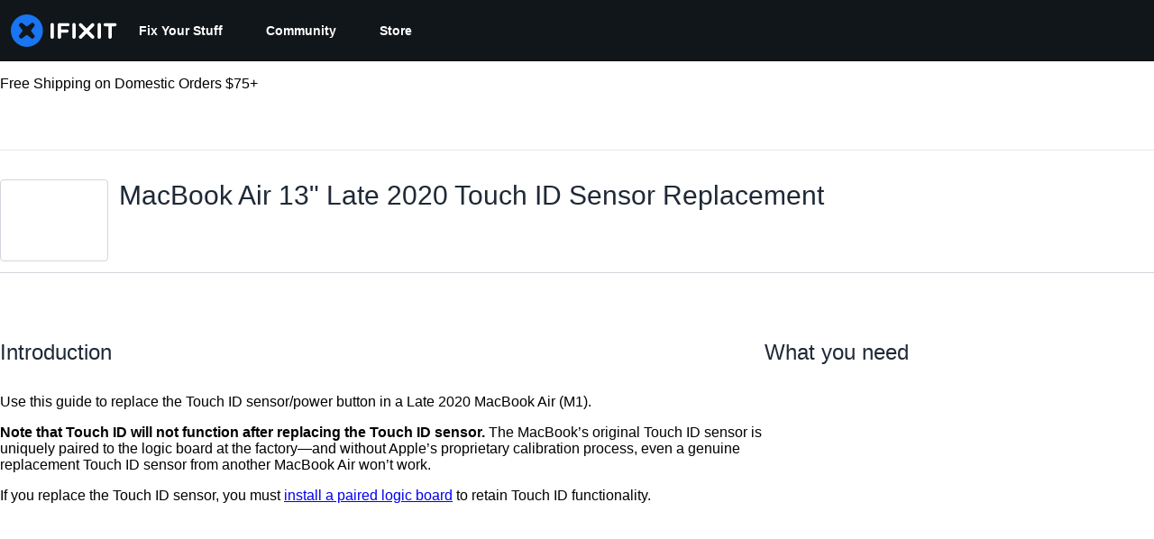

--- FILE ---
content_type: application/javascript
request_url: https://assets.cdn.ifixit.com/Assets/scripts/2928.0c032e871403bcd41778.js
body_size: 5980
content:
try{let e="undefined"!=typeof window?window:"undefined"!=typeof global?global:"undefined"!=typeof globalThis?globalThis:"undefined"!=typeof self?self:{},t=(new e.Error).stack;t&&(e._sentryDebugIds=e._sentryDebugIds||{},e._sentryDebugIds[t]="2e9a72f8-ccfb-4f56-a68b-c9212e9455a0",e._sentryDebugIdIdentifier="sentry-dbid-2e9a72f8-ccfb-4f56-a68b-c9212e9455a0")}catch(e){}{let e="undefined"!=typeof window?window:"undefined"!=typeof global?global:"undefined"!=typeof globalThis?globalThis:"undefined"!=typeof self?self:{};e._sentryModuleMetadata=e._sentryModuleMetadata||{},e._sentryModuleMetadata[(new e.Error).stack]=Object.assign({},e._sentryModuleMetadata[(new e.Error).stack],{"_sentryBundlerPluginAppKey:ifixitFirstParty":!0})}("undefined"!=typeof window?window:"undefined"!=typeof global?global:"undefined"!=typeof globalThis?globalThis:"undefined"!=typeof self?self:{}).SENTRY_RELEASE={id:"76754c04b0c915246339196682b4d2721f98c296"},(self.webpackChunkcarpenter_frontend=self.webpackChunkcarpenter_frontend||[]).push([[2928],{82928:function(e,t,n){n.r(t),n.d(t,{CommentManager:function(){return j},initCommentsFrameModule:function(){return y},scrollToEditor:function(){return w}});var o=n(59031),r=n(16266),i=n(17319),a=n(25895),s=n(80610),c=n(88558),u=n(72482),l=n(1839),d=n(22596),m=n(95435),f=n(87571),h=n(45796),g=n(49730);function p(e,t,n){return t in e?Object.defineProperty(e,t,{value:n,enumerable:!0,configurable:!0,writable:!0}):e[t]=n,e}var v={};function y(){var e=$E(".js-page-comments");if(e){var t=e.closest(".js-comment-container"),n=new j(e);t.store("commentManager",n)}}function b(e){return e.dataset.editorid}function w(e){var t=b(e),n=document.getElementById(t),o=(0,l.M8)(t);n.getParent("form").scrollIntoView({behavior:"smooth",block:"start"}),setTimeout((function(){null==o||o.commands.focus()}),500)}function j(e){var t=this,n=Y(".js-comments"),y=Y(".js-add-comment-form");y.store("commentManager",this);var E,C,x,A=y.getElement(".js-add-comment-title"),_=y.getElement(".js-reply-comment-text"),P=y.getElement(".js-cancel-reply"),S=null,k=null,O=null,M=Y(".js-comment-count"),T=!1,I=document.querySelector(".js-page-comments");if(I&&new IntersectionObserver((function(e){e[0].target===I&&e[0].isIntersecting&&$(document.querySelector(".js-add-comment-form:not(.context-step)"))}),{root:null,rootMargin:"0px",threshold:0}).observe(I),y){var D=new c.A(y);!function(n){S=n.getElement(".maxCharacters"),k=Number.parseInt(S.get("text"),10),O=Number.parseInt(S.getProperty("data-minimum"),10),D.addSubmitHandler((function(){return n.querySelector(".ProseMirror-widget input.js-link-editor")!==document.activeElement})),D.addSubmitHandler((function(){if(T){var e=b(n),t=(0,l.f7)(e),o=!1;return t<=0?o=(0,r._js)("You cannot submit an empty comment!"):t>k?o=(0,r._js)("Your comment is too long. Please keep it under %1 characters. It is currently %2 characters.",k,t):t<O&&(o=1==t?(0,r._js)("Your comment is too short. Please write something over %1 characters. It is currently 1 character.",O):(0,r._js)("Your comment is too short. Please write something over %1 characters. It is currently %2 characters.",O,t)),T=!1,!o||(B(o,e),!1)}})),D.addSubmitHandler(G),window.addEvents({"click:relay(.js-add-comment)":function(e,t){!function(e){X(e).setupCommentEditor(e)}(t)},"click:relay(.js-scroll-to-editor)":function(e,t){e.event.stopImmediatePropagation(),w(t)}}),e.addEvents({"click:relay(.js-comment-submit)":function(){T=!0},"click:relay(.js-show-page-comments)":function(e){t.loadComments(),e.target.setAttribute("disabled","1")}}),e.id&&$$(".addComment[data-containerid="+e.id+"])").addEvent("click",K),V(".js-toggle-deleted").addEvent("click",R)}(y)}function q(e){var t=e.parentNode;if(t.classList.contains("commentEditDiv")){var n=t.get("data-submit-button"),o=t.getElementsByClassName(n)[0];return function(){return o.click()}}return X(e).submit}function L(e){var t=new Request.AjaxIO(U()).send(E,C,!1).then((function(t){n.set("html",t.html),ModeratorVote.setupLinkActions(),e&&e(n)}));return h.A.withPromise(t,{hideSuccessMessage:!0,pendingMessage:(0,r._js)("Loading comments..."),failureMessage:(0,r._js)("Error loading comments")}),t}function R(e){e.stop();var t=this,o=(0,r._js)("View Active"),i="deleted",a=!0;"active"!=t.get("data-mode")&&(o=(0,r._js)("View Deleted"),i="active",a=!1),new Request.AjaxIO(U(),{onSuccess:function(e){n.set("html",e.html),ModeratorVote.setupLinkActions()}}).send(y.get("data-context"),y.get("data-contextid"),a),t.set("html",o),t.set("data-mode",i)}function N(e){if(M){var t=Number.parseInt(M.get("data-numcomments"),10)+e,n="guide"===E?(0,r.___p)(t,"%1 Guide Comment","%1 Guide Comments",t):(0,r.___p)(t,"%1 Comment","%1 Comments",t);if(M.set("data-numcomments",t),"step"===E)return M.getElement(".comment-text").set("text",n),void(t>0?M.addClass("has-comments"):M.removeClass("has-comments"));M.set("text",n)}}function H(e){var t=e.get("title")||(0,r._js)("Add Comment");x=e.get("data-parentid");var n=document.querySelector('.commentContent[data-commentid="'.concat(x,'"]')),o=!!n;_.empty(),n&&_.append(n.clone()),A&&A.set("text",t);var i=e.get("data-context"),a=e.get("data-contextid");E=o?i:y.get("data-context"),C=o?a:y.get("data-contextid"),P.toggleClass("hidden",!o),y.removeClass("hidden");var s=b(y),c=document.getElementById(s);D.clear(c)}function z(e){var t=Y("#comment-"+e.get("data-commentid")),n=t.getParent(".comment-reply"),o=1;return(n||t.getParent(".comment-thread")).destroy(),null===n&&(o+=t.getSiblings(".comment-reply").length),o}function F(e,t,n){B(t,n)}function B(e,t){var n=(0,l.M8)(t);a.j.deactivate(),n.chain().showError(e).focus().run()}function G(e){C=C||y.get("data-contextid"),E=E||y.get("data-context");var t=b(e);s.N.required({message:(0,r._js)("Log in to add a new comment"),onAuthorize:function(){a.j.loading((0,r._js)("Adding note..."),20),new Request.API_2_0("comments/"+E+"/"+C,{method:"POST",onSuccess:function(){!function(e){var t=new Map([["guide","Guide"],["step","Guide-Step"],["wp_post","Blog Article"]]);if(t.has(e)){var n=t.get(e);(0,g.Ay)({eventCategory:"".concat(n," Comment"),eventAction:"".concat(n," Comment - Form “Add a Comment” - Submit")})}}(E),a.j.deactivate(),S.hide(),S.set("text",k),(0,l.Xq)(t),(0,l.D6)(t),(0,l.ET)(t),H(y),A.set("text",(0,r._js)("Add Comment")),P.addClass("hidden"),L((function(e){N(1);var t=e.querySelectorAll(".comment");Array.prototype.slice.call(t).forEach((function(e){d.A.delete(e.id)}))}))},onFailure:function(e,n){F(0,n,t)},onComplete:function(){a.j.deactivate()}}).send({text:(0,l.sC)(t),parentid:x,langid:App.langid})}})}function Y(t){return e.getElement(t)}function V(t){return e.getElements(t)}function $(e){var t=!(arguments.length>1&&void 0!==arguments[1])||arguments[1],n=e.dataset.editorid,a=document.getElementById(n);if(v[n]){var s=(0,l.M8)(n);s&&e.dataset.text&&s.commands.setContent(e.dataset.text)}else{v[n]=!0;var c=function(e){return{preset:e.dataset.preset,text:e.dataset.text,submitHandler:q(e)}}(a),d=t?function(e){return{minCharacters:e.dataset.mincharacters,maxCharacters:e.dataset.maxcharacters}}(a):null,h=(0,f.H)(u.s);(0,m.createRoot)(a).render((0,o.jsx)(h,function(e){for(var t=1;t<arguments.length;t++){var n=null!=arguments[t]?arguments[t]:{},o=Object.keys(n);"function"==typeof Object.getOwnPropertySymbols&&(o=o.concat(Object.getOwnPropertySymbols(n).filter((function(e){return Object.getOwnPropertyDescriptor(n,e).enumerable})))),o.forEach((function(t){p(e,t,n[t])}))}return e}({editorid:n,characterCountConfig:d},c))),i.Aq.UnsavedChanges.addHandler((function(){if((0,l.s5)(n))return(0,r._js)("Your comments have not yet been posted. Your changes will be lost if you continue.")}))}}function K(e){$(e),H(e)}function X(e){var t=e.closest(".js-comment-container"),n=t.retrieve("commentManager")||function(e){var t=new j(e);return e.store("commentManager",t),t}(t);return t.store("commentManager",n),n}function U(){return e.get("data-api")||"getGroupedCommentsHtml"}n.addEvents({"click:relay(.js-permalink)":function(){var e=this.getAttribute("href");history.replaceState(null,null,e),event.preventDefault()},"click:relay(.js-edit-comment)":function(e){var t=b(this),n=this;$(this,!1),e.stop(),s.N.required({message:(0,r._js)("Log in to edit a comment"),onAuthorize:function(){var e=n.getParent(".comment"),o=e.getFirst(".commentContent"),r=e.getFirst(".commentEditDiv"),i=n.get("data-commentid"),a=V(".commentActions");a.addClass("hidden"),o.hide(),r.show();var s=new Request.API_2_0("comments/"+i,{method:"PATCH",onSuccess:function(e){(0,g.Ay)({eventCategory:"Edit Comment",eventAction:"Edit Comment"}),r.hide(),o.set("html",e.text_rendered),o.show(),(0,l.D6)(t),(0,l.LZ)(t),(0,l.ET)(t),a.removeClass("hidden")},onFailure:function(e,n){F(0,n,t)}});r.querySelector(".js-cancel-edit").addEvent("click",(function(){o.show(),r.hide(),(0,l.ET)(t),(0,l.L$)(t),a.removeClass("hidden")}));var c=r.querySelector(".js-submit-edit");c.hasClass("submit-handler")||c.addClass("submit-handler").addEvent("click",(function(e){e.stop();var n=(0,l.sC)(t).trim();s.send({text:n})}))}})},"click:relay(.js-delete-comment)":function(e){var t=this;e.stop(),s.N.required({message:(0,r._js)("Log in to delete a comment"),onAuthorize:function(){var e=t.get("data-commentid");Y("#comment-"+e)&&confirm((0,r._js)("Are you sure you want to delete this comment?"))&&new Request.API_2_0("comments/"+e,{method:"DELETE",onSuccess:function(){(0,g.Ay)({eventCategory:"Delete Comment",eventAction:"Delete Comment"}),N(-z(t))}}).send()}})},"click:relay(.js-restore-comment)":function(e){var t=this;e.stop(),s.N.required({message:(0,r._js)("Log in to restore a comment"),onAuthorize:function(){new Request.AjaxIO("restoreComment",{onSuccess:function(){N(z(t))}}).send(t.get("data-commentid"))}})}}),this.loadComments=function(){return n.get("data-loaded")?Promise.resolve():(E=e.get("data-context"),C=e.get("data-contextid"),L().then((function(){n.set("data-loaded",1)})))},this.submit=function(){T=!0,y.retrieve("FormManager:formManager").submit()},this.setupCommentEditor=function(e){K(e)}}},17192:function(e,t,n){n.d(t,{M:function(){return a.M_}});var o=n(59031),r=n(59524),i=n(95435),a=n(29089),s=n(57538),c=n(7279),u=n(88668),l=n(30321),d=n(45055),m=n(37145);function f(e,t,n,o,r,i,a){try{var s=e[i](a),c=s.value}catch(e){return void n(e)}s.done?t(c):Promise.resolve(c).then(o,r)}function h(e){return function(){var t=this,n=arguments;return new Promise((function(o,r){var i=e.apply(t,n);function a(e){f(i,o,r,a,s,"next",e)}function s(e){f(i,o,r,a,s,"throw",e)}a(void 0)}))}}function g(e,t,n){return t in e?Object.defineProperty(e,t,{value:n,enumerable:!0,configurable:!0,writable:!0}):e[t]=n,e}function p(e){for(var t=1;t<arguments.length;t++){var n=null!=arguments[t]?arguments[t]:{},o=Object.keys(n);"function"==typeof Object.getOwnPropertySymbols&&(o=o.concat(Object.getOwnPropertySymbols(n).filter((function(e){return Object.getOwnPropertyDescriptor(n,e).enumerable})))),o.forEach((function(t){g(e,t,n[t])}))}return e}n(10698),t.A=function(e,t,n){onDomReady((function(){var f='.react-component[data-name="'.concat(e,'"]'),g=document.querySelectorAll(f);Array.convert(g).forEach((function(f){console.time(e);var g=p({},n,JSON.parse(f.dataset.props));(0,c.T)(h((function(){var e,n;return function(e,t){var n,o,r,i,a={label:0,sent:function(){if(1&r[0])throw r[1];return r[1]},trys:[],ops:[]};return i={next:s(0),throw:s(1),return:s(2)},"function"==typeof Symbol&&(i[Symbol.iterator]=function(){return this}),i;function s(i){return function(s){return function(i){if(n)throw new TypeError("Generator is already executing.");for(;a;)try{if(n=1,o&&(r=2&i[0]?o.return:i[0]?o.throw||((r=o.return)&&r.call(o),0):o.next)&&!(r=r.call(o,i[1])).done)return r;switch(o=0,r&&(i=[2&i[0],r.value]),i[0]){case 0:case 1:r=i;break;case 4:return a.label++,{value:i[1],done:!1};case 5:a.label++,o=i[1],i=[0];continue;case 7:i=a.ops.pop(),a.trys.pop();continue;default:if(!((r=(r=a.trys).length>0&&r[r.length-1])||6!==i[0]&&2!==i[0])){a=0;continue}if(3===i[0]&&(!r||i[1]>r[0]&&i[1]<r[3])){a.label=i[1];break}if(6===i[0]&&a.label<r[1]){a.label=r[1],r=i;break}if(r&&a.label<r[2]){a.label=r[2],a.ops.push(i);break}r[2]&&a.ops.pop(),a.trys.pop();continue}i=t.call(e,a)}catch(e){i=[6,e],o=0}finally{n=r=0}if(5&i[0])throw i[1];return{value:i[0]?i[1]:void 0,done:!0}}([i,s])}}}(this,(function(c){switch(c.label){case 0:return e=(0,i.createRoot)(f),[4,(0,d.N)()];case 1:return n=c.sent(),e.render((0,u.initializeReactQuery)((0,o.jsx)(m.A,{children:(0,o.jsx)(l.iX,{growthbook:n,children:(0,o.jsx)(s.Kq,{store:a.M_,children:(0,o.jsx)(r.Dv,{ifixitOrigin:window.origin,isLoggedIn:App.isLoggedIn,priceTiers:App.priceTiers,isOnMobileApp:App.isOnMobileApp,storeLocale:App.userPreferredStoreLocale,children:(0,o.jsx)(t,p({},g))})})})}))),[2]}}))})),["Error occurred while rendering",t,"with props",g]),console.timeEnd(e)}))}))}},25895:function(e,t,n){n.d(t,{j:function(){return r}});var o=n(16266),r={defaultTimeout:10,minDisplay:1,reload:!0,timeouts:[],panel:null,message:null,image:null,showStart:null,loading:function(e){var t=this,n=arguments.length>1&&void 0!==arguments[1]?arguments[1]:this.defaultTimeout,r=arguments.length>2&&void 0!==arguments[2]?arguments[2]:{};this.initialize(),this.message.textContent=e||(0,o._js)("Loading data..."),this.image.style.display="block",setTimeout((function(){t.showPanel(n,r)}),0)},notify:function(e){var t=arguments.length>1&&void 0!==arguments[1]?arguments[1]:this.defaultTimeout,n=arguments.length>2&&void 0!==arguments[2]?arguments[2]:{};this.initialize(),this.message.textContent=e,this.image.style.display="none",this.showPanel(t,n)},deactivate:function(){var e=this,t=arguments.length>0&&void 0!==arguments[0]&&arguments[0];this.cancelTimeout();var n=(Date.now()-this.showStart)/1e3,o=t?0:Math.max(this.minDisplay-n,0);setTimeout((function(){return e.hidePanel()}),1e3*o)},initialize:function(){var e=this;this.panel||(this.message=document.createElement("p"),this.message.textContent=(0,o._js)("Loading data..."),this.message.dataset.testid="status-loading",this.panel=document.createElement("div"),this.panel.id="statusPanel",this.panel.addEventListener("click",(function(){return e.hidePanel()})),this.image=document.createElement("div"),this.image.className="throbber",this.panel.append(this.image),this.panel.append(this.message),document.body.append(this.panel))},showPanel:function(e,t){this.panel.classList.add("show-panel"),this.setTimeout(e,t),this.showStart=Date.now()},hidePanel:function(){this.panel&&(this.panel.classList.remove("show-panel"),this.image.style.display="none")},setTimeout:function(e,t){var n=this;e=1e3*(null!=e?e:this.defaultTimeout),this.timeouts.push(setTimeout((function(){return n.timeoutExpired(t)}),e))},cancelTimeout:function(){this.timeouts.length&&clearTimeout(this.timeouts.pop())},timeoutExpired:function(e){var t=this;!e||void 0===e.reload||e.reload?setTimeout((function(){t.image.style.display="none",!1!==e.reload&&location.reload()}),2e3):this.deactivate()}}},30321:function(e,t,n){n.d(t,{KH:function(){return a},iX:function(){return c},mf:function(){return s}});var o=n(53487);function r(e,t){(null==t||t>e.length)&&(t=e.length);for(var n=0,o=new Array(t);n<t;n++)o[n]=e[n];return o}var i=o.createContext({});function a(e){return s().isOn(e)}function s(){var e=o.useContext(i).growthbook;if(!e)throw new Error("Missing or invalid GrowthBookProvider");return e}var c=function(e){var t,n,a=e.children,s=e.growthbook,c=(t=o.useState(0),n=2,function(e){if(Array.isArray(e))return e}(t)||function(e,t){var n=null==e?null:"undefined"!=typeof Symbol&&e[Symbol.iterator]||e["@@iterator"];if(null!=n){var o,r,i=[],a=!0,s=!1;try{for(n=n.call(e);!(a=(o=n.next()).done)&&(i.push(o.value),!t||i.length!==t);a=!0);}catch(e){s=!0,r=e}finally{try{a||null==n.return||n.return()}finally{if(s)throw r}}return i}}(t,n)||function(e,t){if(e){if("string"==typeof e)return r(e,t);var n=Object.prototype.toString.call(e).slice(8,-1);return"Object"===n&&e.constructor&&(n=e.constructor.name),"Map"===n||"Set"===n?Array.from(n):"Arguments"===n||/^(?:Ui|I)nt(?:8|16|32)(?:Clamped)?Array$/.test(n)?r(e,t):void 0}}(t,n)||function(){throw new TypeError("Invalid attempt to destructure non-iterable instance.\\nIn order to be iterable, non-array objects must have a [Symbol.iterator]() method.")}()),u=(c[0],c[1]);return o.useEffect((function(){if(s&&s.setRenderer)return s.setRenderer((function(){u((function(e){return e+1}))})),function(){s.setRenderer((function(){}))}}),[s]),o.createElement(i.Provider,{value:{growthbook:s}},a)}},87571:function(e,t,n){n.d(t,{H:function(){return c},a:function(){return u}});var o=n(59031),r=n(17192),i=n(45733);function a(e,t,n){return t in e?Object.defineProperty(e,t,{value:n,enumerable:!0,configurable:!0,writable:!0}):e[t]=n,e}function s(e){for(var t=1;t<arguments.length;t++){var n=null!=arguments[t]?arguments[t]:{},o=Object.keys(n);"function"==typeof Object.getOwnPropertySymbols&&(o=o.concat(Object.getOwnPropertySymbols(n).filter((function(e){return Object.getOwnPropertyDescriptor(n,e).enumerable})))),o.forEach((function(t){a(e,t,n[t])}))}return e}function c(e){return function(t){return(0,o.jsx)(i.ChakraDefaultProvider,{children:(0,o.jsx)(e,s({},t))})}}function u(e,t){var n=arguments.length>2&&void 0!==arguments[2]?arguments[2]:{};(0,r.A)(e,c(t),n)}}}]);
//# sourceMappingURL=2928.0c032e871403bcd41778.js.map

--- FILE ---
content_type: application/javascript
request_url: https://assets.cdn.ifixit.com/Assets/scripts/campaign-banner-wp.js.606e64f97117d34ff1ce.js
body_size: 9756
content:
/*! For license information please see campaign-banner-wp.js.606e64f97117d34ff1ce.js.LICENSE.txt */
try{let e="undefined"!=typeof window?window:"undefined"!=typeof global?global:"undefined"!=typeof globalThis?globalThis:"undefined"!=typeof self?self:{},t=(new e.Error).stack;t&&(e._sentryDebugIds=e._sentryDebugIds||{},e._sentryDebugIds[t]="22594951-f426-418b-bbd0-ea289be06202",e._sentryDebugIdIdentifier="sentry-dbid-22594951-f426-418b-bbd0-ea289be06202")}catch(e){}{let e="undefined"!=typeof window?window:"undefined"!=typeof global?global:"undefined"!=typeof globalThis?globalThis:"undefined"!=typeof self?self:{};e._sentryModuleMetadata=e._sentryModuleMetadata||{},e._sentryModuleMetadata[(new e.Error).stack]=Object.assign({},e._sentryModuleMetadata[(new e.Error).stack],{"_sentryBundlerPluginAppKey:ifixitFirstParty":!0})}("undefined"!=typeof window?window:"undefined"!=typeof global?global:"undefined"!=typeof globalThis?globalThis:"undefined"!=typeof self?self:{}).SENTRY_RELEASE={id:"76754c04b0c915246339196682b4d2721f98c296"},(self.webpackChunkcarpenter_frontend=self.webpackChunkcarpenter_frontend||[]).push([[4187,7664,9442],{60555:function(e){"use strict";var t=[];function n(e){for(var n=-1,o=0;o<t.length;o++)if(t[o].identifier===e){n=o;break}return n}function o(e,o){for(var r={},s=[],a=0;a<e.length;a++){var c=e[a],u=o.base?c[0]+o.base:c[0],l=r[u]||0,d="".concat(u," ").concat(l);r[u]=l+1;var f=n(d),h={css:c[1],media:c[2],sourceMap:c[3],supports:c[4],layer:c[5]};if(-1!==f)t[f].references++,t[f].updater(h);else{var p=i(h,o);o.byIndex=a,t.splice(a,0,{identifier:d,updater:p,references:1})}s.push(d)}return s}function i(e,t){var n=t.domAPI(t);return n.update(e),function(t){if(t){if(t.css===e.css&&t.media===e.media&&t.sourceMap===e.sourceMap&&t.supports===e.supports&&t.layer===e.layer)return;n.update(e=t)}else n.remove()}}e.exports=function(e,i){var r=o(e=e||[],i=i||{});return function(e){e=e||[];for(var s=0;s<r.length;s++){var a=n(r[s]);t[a].references--}for(var c=o(e,i),u=0;u<r.length;u++){var l=n(r[u]);0===t[l].references&&(t[l].updater(),t.splice(l,1))}r=c}}},62604:function(e){"use strict";var t={};e.exports=function(e,n){var o=function(e){if(void 0===t[e]){var n=document.querySelector(e);if(window.HTMLIFrameElement&&n instanceof window.HTMLIFrameElement)try{n=n.contentDocument.head}catch(e){n=null}t[e]=n}return t[e]}(e);if(!o)throw new Error("Couldn't find a style target. This probably means that the value for the 'insert' parameter is invalid.");o.appendChild(n)}},4927:function(e){"use strict";e.exports=function(e){var t=document.createElement("style");return e.setAttributes(t,e.attributes),e.insert(t,e.options),t}},46699:function(e,t,n){"use strict";e.exports=function(e){var t=n.nc;t&&e.setAttribute("nonce",t)}},96448:function(e){"use strict";e.exports=function(e){if("undefined"==typeof document)return{update:function(){},remove:function(){}};var t=e.insertStyleElement(e);return{update:function(n){!function(e,t,n){var o="";n.supports&&(o+="@supports (".concat(n.supports,") {")),n.media&&(o+="@media ".concat(n.media," {"));var i=void 0!==n.layer;i&&(o+="@layer".concat(n.layer.length>0?" ".concat(n.layer):""," {")),o+=n.css,i&&(o+="}"),n.media&&(o+="}"),n.supports&&(o+="}");var r=n.sourceMap;r&&"undefined"!=typeof btoa&&(o+="\n/*# sourceMappingURL=data:application/json;base64,".concat(btoa(unescape(encodeURIComponent(JSON.stringify(r))))," */")),t.styleTagTransform(o,e,t.options)}(t,e,n)},remove:function(){!function(e){if(null===e.parentNode)return!1;e.parentNode.removeChild(e)}(t)}}}},14012:function(e){"use strict";e.exports=function(e,t){if(t.styleSheet)t.styleSheet.cssText=e;else{for(;t.firstChild;)t.removeChild(t.firstChild);t.appendChild(document.createTextNode(e))}}},48575:function(e,t,n){"use strict";n.d(t,{a:function(){return s},r:function(){return c}});var o=n(16266),i=n(17319),r=n(29089);onDomReady((function(){(function(){s.initialize()}).delay(100)}));var s={config:{width:250,height:250},state:{closed:0,opening:1,open:2},locked:!1,isLoading:!1,animationDuration:250,stack:[],closeConfirms:new Hash,initialize:function(){var e=this;this.initialized||(this.cancel=this.cancel.bind(this),this.initialized=!0,this.current=null,this.currentState=this.state.closed,this.build(),this.overlay=new a(window,{onClick:this.cancel}),this.handleEscape=this.handleEscape.bind(this),document.querySelectorAll("a.modal").forEach((function(t){t.addEventListener("click",(function(n){e.handleClick.call(e,t,n)}))})))},isOpen:function(){return this.currentState!=this.state.closed},open:function(e){if(this.initialize(),this.currentState!=this.state.opening){if(this.currentState==this.state.closed)this.addEscapeHandler(),e.noOverlay||this.overlay.show();else{var t=this.contentBox.getFirst();t&&t.dispose(),this.current.content=t,this.stack.append([this.current])}this.currentState=this.state.opening,this.closeBtn.hide(),this.current={options:e},e.locked&&(this.locked=!0),e&&!e.keepHidden&&this.box.show(),(0,r.SS)(!0),this.loadContent()}},handleClick:function(e,t){t.stop();var n,o={};Array.convert(e.attributes).each((function(e){e.name.startsWith("data-modal-")&&(o[e.name.replace(/^data-modal-/,"")]=e.value)})),o.type||(o.type="element"),!o.href&&(n=e.get("href"))&&(o.href=n.replace(/.*(#.*$)$/,"$1")),this.open(o)},pop:function(e){if(!this.stack.length)return this.close(e);this.closeConfirm()&&(this._onClose(e),this.unloadContent(),this.current=this.stack.getLast(),this.stack.erase(this.current),this.current.content.inject(this.contentBox))},cancel:function(){this.pop(!0)},close:function(e){var t=this,n=t.box&&t.overlay;if(t.currentState!=t.state.open||t.locked)return!1;if(!t.closeConfirm())return!1;function o(){if(n&&t.animationDuration&&(t.box.removeClass("modalClosing"),t.overlay.overlay.removeClass("overlayClosing")),t.currentState=t.state.closed,!t.current.options)return!1;t._onClose(e),t.unloadContent(),t.stack.forEach((function(e){t.current=e,t.unloadContent()})),t.stack=[],t.removeEscapeHandler(),t.isLoading&&t.doneLoading(),t.hide(),t.overlay.hide()}return n&&t.animationDuration&&(t.box.addClass("modalClosing"),t.overlay.overlay.addClass("overlayClosing")),(0,r.SS)(!1),t.animationDuration?o.delay(t.animationDuration):o(),!0},_onClose:function(e){var t=this.current.options;t.onClose&&t.onClose(),delete t.onClose,t.onCancel&&e&&t.onCancel(),delete t.onCancel},forceClose:function(){this.locked=!1,this.close(!0)},closeConfirm:function(){return this.closeConfirms.every((function(e){return e.apply()}))},handleEscape:function(e){"esc"==e.key&&(e.stop(),this.cancel())},alert:function(e){this.open({type:"message",message:e})},loading:function(e,t){this.throbber.show(),this.isLoading=!0},doneLoading:function(){return this.isLoading=!1,this.throbber.hide(),this},openModalImg:function(e,t,n){var o=new Element("div",{styles:{overflow:"hidden",margin:"0 20px",maxWidth:800,maxHeight:600,width:t||"auto",height:n||"auto"}}),i=new Element("img",{src:e,styles:{maxWidth:"100%",maxHeight:584,verticalAlign:"middle"}});o.adopt(i),s.open({type:"element",element:o})},build:function(){var e=this.cancel;this.box=new Element("div.modalBox"),this.contentBox=new Element("div.modalContentBox"),this.closeBtn=new Element("i.fa.fa-times.modalCloseBtn").addEvent("click",e),this.box.inject(document.body).adopt(this.contentBox).hide(),this.throbber=new Element("div.throbber").inject(this.box).hide();var t=this,n=!1;this.box.addEvents({mousedown:function(e){n=e.target==t.contentBox||e.target==t.box},mouseup:function(t){n&&(e(),n=!1)}})},hide:function(){return this.box.removeClass("modalOpen"),this.box.hide()},show:function(){return this.box.addClass("modalOpen"),this.box.show()},focus:function(e){e.setAttribute("tabIndex",0),e.focus()},loadContent:function(){this.throbber.show();var e=this.current.options.type;this.handlers[e].load.call(this)},contentLoaded:function(e){var t=this.current.options;t.defaultWidth&&e.addClass("defaultWidth"),e.adopt(this.closeBtn),this.throbber.hide(),this.current.content=e,e.setStyle("display",""),e.addClass("modal-content"),this.contentBox.adopt(e),this.focus(e);var n=this.handlers[t.type];null!=n.loaded&&n.loaded.delay(0,this);var o=t.onLoad;o&&o.call(this,e),this.locked||this.closeBtn.show(),this.currentState=this.state.open,this.show()},unloadContent:function(){if(this.current){var e=this.handlers[this.current.options.type];null!=e.unload&&e.unload.call(this)}var t=this.contentBox.getFirst();t&&t.dispose(),this.current={}},lock:function(){return this.closeBtn.hide(),this.locked=!0,this},unlock:function(){return this.closeBtn.show(),this.locked=!1,this},addEscapeHandler:function(){window.addEvent("keydown",this.handleEscape)},removeEscapeHandler:function(){window.removeEvent("keydown",this.handleEscape)},handlers:{element:{load:function(){var e,t=this.current.options;if(t.element)e=t.element;else{var n=Array.pick([t.selector,t.href]);e=$(n.replace(/[^A-z-]/,""))}e.inject(document.body).hide(),this.contentLoaded(e)},loaded:function(){this.fireEvent("onElementDisplay",[this,this.current.content])},unload:function(){this.current.content.hide().inject(document.body),this.fireEvent("onElementUnload",[this,this.current.content])}},message:{load:function(){var e=this.current.options;if(!e.message)throw"You must provide a 'message' option, which contains a string message.";var t=new Element("div").addClass("modalMessage");new Element("p",{html:e.message}).addClass("modalMessageText").inject(t);var n=new Element("p");n.addClass("modalMessageButtons");var i=e.buttons;i||((i={})[(0,o._js)("Okay")]=function(){});var r=function(e){this.close(),e.apply()};Hash.getLength(i)>2&&n.addClass("full-width"),Hash.each(i,(function(e,t){new Element("button",{id:("button"+t).replace(/[^A-Za-z]/g,""),text:t,class:"button "+("Okay"===t?" okay-button":"")+(t===(0,o._js)("Cancel")?"button-link":"button-action button-action-solid"),events:{click:r.bind(this,e)}}).inject(n)}),this),n.inject(t),this.contentLoaded(t)},loaded:function(){$E(".modalMessageButtons").getLast("button").focus()}},form:{load:function(){var e=this.current.options,t=e.form,n=e.onSubmit||function(){},o=typeOf(t);"element"==o?t.removeEvents("submit"):"object"==o&&(t=i.yH.create(e.form)),t.addEvent("submit",(function(e){e.stop();var o=i.yH.getValues(t);s.close(),n(o)})),this.current.form=t,this.contentLoaded(new Element("div").adopt(t))},loaded:function(){var e=this.current.options.onLoaded;i.yH.focusFirst(this.current.form),e&&e()},unload:function(){}},module:{load:function(){var e=this.current.options,t=e.serverModuleName||e.name;this.current.module=e.name,this.current.serverOptions=e.serverOptions||{},this.current.clientOptions=e.clientOptions||{};var n=new Element("div.wrapper");e.boxClass&&n.addClass(e.boxClass),new Request.AjaxIO("loadModalAjaxModule",{onSuccess:function(e){if(this.currentState==this.state.opening){n.set("html",e.html),n.hide().inject(document.body);var t=0,o=function(){t&&(clearInterval(t),this.fireEvent("on"+this.current.module+"Load",[n,this.current.clientOptions,e.data]),this.contentLoaded(n))};t=o.delay(5e3,this),new i.OD(e.css,e.js,{onComplete:o.bind(this)})}}.bind(this)}).send(t,this.current.serverOptions)},loaded:function(){this.fireEvent("on"+this.current.module+"Display",[this.current.clientOptions,this.current.serverOptions])},unload:function(){this.fireEvent("on"+this.current.module+"Unload",[this.current.clientOptions,this.current.serverOptions])}}}};Object.append(s,new Options),Object.append(s,i.Aq.EventsFunctions);var a=new Class({Implements:[Options,Events],options:{scrollToTop:!1,scrollBuffer:200,onClick:function(){},onHide:function(){},onShow:function(){}},initialize:function(e,t){this.element=e,this.setOptions(t),this.overlay=new Element("div.modal-overlay"),this.overlay.addEvent("click",this.fireEvent.bind(this,"click"))},show:function(){return this.fireEvent("onShow"),this.overlay.inject(document.body),document.body.addClass("modal-displayed"),this.originalScrollPosition=window.getScroll(),this.options.scrollToTop&&window.scrollTo(0,0),this},hide:function(){return this.fireEvent("onHide"),this.overlay.unpin().dispose(),document.body.removeClass("modal-displayed"),this.options.scrollToTop&&window.scrollTo(0,this.originalScrollPosition.y),this}}),c=new Class({Implements:Options,options:{contentTop:null,zIndex:10001},initialize:function(e,t){this.element=e,this.setOptions(t),this.overlay=new a(e,{styles:{backgroundColor:"#fff",zIndex:this.options.zIndex,opacity:this.options.opacity||.7},scrollToTop:!1}),this.contentDiv=new Element("div.loading",{styles:{zIndex:this.options.zIndex+1}}),this.message=new Element("p.message"),this.subMessage=new Element("p.subMessage")},loading:function(e,t){this.overlay.show(),this.display(e,t)},update:function(e,t){this.message.dispose(),this.subMessage.dispose(),this.display(e,t)},doneLoading:function(){this.contentDiv.dispose(),this.message.dispose(),this.subMessage.dispose(),this.overlay.hide()},display:function(e,t){var n,o,i=this.element.getCoordinates();e&&this.message.set("html",e).inject(this.contentDiv,"top"),t&&this.subMessage.set("html",t).inject(this.message,"after"),this.contentDiv.setStyles({top:0,left:0,width:i.width,opacity:0}).inject(document.body),n=this.contentDiv.getHeight(),o=null===this.options.contentTop?i.top+(i.height-n)/2:i.top+this.options.contentTop,this.contentDiv.unpin().setStyles({top:Math.floor(o),left:i.left}),this.contentDiv.setStyle("opacity",1)}})},4451:function(e,t,n){"use strict";n.d(t,{FO:function(){return _},LF:function(){return w}});var o=n(16266),i=n(17319),r=n(6691),s=n(29089),a=n(49730),c=n(87148);function u(e){if(void 0===e)throw new ReferenceError("this hasn't been initialised - super() hasn't been called");return e}function l(e,t){if(!(e instanceof t))throw new TypeError("Cannot call a class as a function")}function d(e,t){for(var n=0;n<t.length;n++){var o=t[n];o.enumerable=o.enumerable||!1,o.configurable=!0,"value"in o&&(o.writable=!0),Object.defineProperty(e,o.key,o)}}function f(e,t,n){return t&&d(e.prototype,t),n&&d(e,n),e}function h(e,t,n){return t in e?Object.defineProperty(e,t,{value:n,enumerable:!0,configurable:!0,writable:!0}):e[t]=n,e}function p(e){return p=Object.setPrototypeOf?Object.getPrototypeOf:function(e){return e.__proto__||Object.getPrototypeOf(e)},p(e)}function y(e,t){if("function"!=typeof t&&null!==t)throw new TypeError("Super expression must either be null or a function");e.prototype=Object.create(t&&t.prototype,{constructor:{value:e,writable:!0,configurable:!0}}),t&&v(e,t)}function v(e,t){return v=Object.setPrototypeOf||function(e,t){return e.__proto__=t,e},v(e,t)}function m(e){return e&&"undefined"!=typeof Symbol&&e.constructor===Symbol?"symbol":typeof e}function g(e){var t=function(){if("undefined"==typeof Reflect||!Reflect.construct)return!1;if(Reflect.construct.sham)return!1;if("function"==typeof Proxy)return!0;try{return Boolean.prototype.valueOf.call(Reflect.construct(Boolean,[],(function(){}))),!0}catch(e){return!1}}();return function(){var n,o=p(e);if(t){var i=p(this).constructor;n=Reflect.construct(o,arguments,i)}else n=o.apply(this,arguments);return function(e,t){return!t||"object"!==m(t)&&"function"!=typeof t?u(e):t}(this,n)}}var b=function(){function e(t){var n=this;l(this,e),t&&(this.el=t,this._getForm().addEventListener("submit",this._onSubmit.bind(this)),(0,s.no)((function(e){e?n._successStyle():n._setDefault()})))}return f(e,[{key:"_getEl",value:function(){return this.el}},{key:"_getIconEl",value:function(){var e="newsletterIcon",t=this.el.querySelector(".".concat(e));return t?this.el:(t=document.createElement("span"),this.el.append(t),t.addClass(e),t)}},{key:"_getTextEl",value:function(){return this.el.querySelector("p")}},{key:"_getEmailEl",value:function(){return this._getForm().querySelector("input")}},{key:"_getForm",value:function(){return this.el.querySelector("form")}},{key:"_getViewLinkEls",value:function(){return null}},{key:"_getEmailSuccessIcon",value:function(){return""}},{key:"_getEmailSuccessText",value:function(){return(0,o._js)("You are a dashing and intelligent person. We look forward to getting to know you.")}},{key:"_getEmailDefaultText",value:function(){return(0,o._js)("Learn something new every week:")}},{key:"_getEmailErrorIcon",value:function(){return""}},{key:"_getEmailErrorText",value:function(){return(0,o._js)("Invalid Email")}},{key:"_getGenericErrorText",value:function(){return(0,o._js)("An Unknown Error Occurred. Please try again.")}},{key:"_getRecaptchaKey",value:function(){return App.recaptchaToken}},{key:"_getRecaptchaPlaceholder",value:function(){var e="newsletter-recaptcha",t=this._getEmailEl().querySelector(".".concat(e));return t||((t=document.createElement("div")).addClass(e),this._getEmailEl().append(t),t)}},{key:"_signup",value:function(){var e=this;return this._getRecaptchaPromise().then((function(t){return new Request.AjaxIO("subscribe",{onSuccess:e._signupSuccess.bind(e)}).send(e._getEmailEl().value,t)}))}},{key:"_signupWithLoading",value:function(){var e=this._signup();return LoadingIndicator.withPromise(e,{pendingMessage:(0,o._js)("Signing you up"),successMessage:(0,o._js)("Signed up!"),failureMessage:(0,o._js)("Something went wrong.")}),e}},{key:"_getRecaptchaPromise",value:function(){return r.a.executeInvisible(this._getRecaptchaPlaceholder(),this._getRecaptchaKey(),"newsletter")}},{key:"_signupSuccess",value:function(e){"object"==(void 0===e?"undefined":m(e))&&(e=e.result),"success"==e?this._setSuccess():this._setError()}},{key:"_setDefault",value:function(){var e;this.el.removeClass("error"),this.el.removeClass("success"),this._getIconEl().removeClass(this._getEmailSuccessIcon()),this._getTextEl().set("text",this._getEmailDefaultText()),null===(e=this._getViewLinkEls())||void 0===e||e.forEach((function(e){return e.set("text",(0,o._js)("Let me read it first!"))}))}},{key:"_setSuccess",value:function(){(0,s._E)(!0);var e="Footer";"newsletter-sub-box"===this.el.getAttribute("id")&&(e="Newsletter page"),this._successStyle(),this._successAnalytics(e)}},{key:"_successStyle",value:function(){}},{key:"_successAnalytics",value:function(e){(0,a.Ay)({eventCategory:"Newsletter",eventAction:"Newsletter - Form - ".concat(e," - Submit")}),fbq("track","CompleteRegistration",{content_name:"Newsletter"})}},{key:"_setError",value:function(){this.el.addClass("error"),this._getIconEl().addClass(this._getEmailErrorIcon()),this._getTextEl().set("text",this._getEmailErrorText())}},{key:"_validate",value:function(){var e=i.OH.email(this._getEmailEl().value);return e||this._setError(),e}},{key:"_onSubmit",value:function(e){e.stopPropagation(),e.preventDefault(),this._setDefault(),this._validate()&&this._signupWithLoading()}}]),e}(),_=function(e){y(n,e);var t=g(n);function n(e,o){var i;l(this,n),h(u(i=t.call(this,null)),"hiddenForm",void 0),h(u(i),"slug",void 0),i.slug=o;var r=document.createElement("form"),a=document.createElement("input");return i.hiddenForm=r,r.style.display="none",r.append(a),document.body.append(r),i.el=e,i._getForm().addEventListener("submit",(function(e){e.stopPropagation(),e.preventDefault(),a.value=i._getEmailEl().value,r.addEventListener("submit",i._onSubmit.bind(u(i))),r.dispatchEvent(new Event("submit",{cancelable:!0}))})),(0,s.no)((function(e){e?i._successStyle():i._setDefault()})),i}return f(n,[{key:"_getRecaptchaPlaceholder",value:function(){var e="newsletter-recaptcha",t=this.hiddenForm.querySelector(".".concat(e));return t||((t=document.createElement("div")).addClass(e),this.hiddenForm.append(t),t)}},{key:"_successAnalytics",value:function(){(0,a.Ay)({eventCategory:"Newsletter",eventAction:"Newsletter - Form - ".concat(this.slug," - Submit")}),fbq("track","CompleteRegistration",{content_name:"Newsletter"})}},{key:"_getViewLinkEls",value:function(){return(0,c.i)(".subscribe-form .form-footer-text .link-text")}},{key:"_successStyle",value:function(){var e;this.el.removeClass("error"),this.el.addClass("success"),this._getIconEl().addClass(this._getEmailSuccessIcon()),this._getTextEl().set("text",this._getEmailSuccessText()),this._getForm().hide(),null===(e=this._getViewLinkEls())||void 0===e||e.forEach((function(e){return e.set("text","Let me read it!")}))}}]),n}(b),w=function(e){y(n,e);var t=g(n);function n(e){return l(this,n),t.call(this,e)}return f(n,[{key:"_setDefault",value:function(){}}]),n}(b);t.Ay=b},6691:function(e,t,n){"use strict";n.d(t,{a:function(){return u}});var o=n(48575),i={};function r(){var e=c();if(e){var t=e.getParent().getSize().x/304;t=Math.min(1,Math.max(.7,t)),e.setStyles({transform:"scale("+t+")"})}}var s,a=null;function c(){return $E(".g-recaptcha")}onDomReady((function(){window.addEvent("resize",r),o.a.addEvent("onLoginUnload",(function(){}))}));var u={executeInvisible:function(e,t,n){if(!e)return Promise.resolve();if(!t)throw"sitekey is "+t;if(!n)throw"area is "+n;return(a||(a=new Promise((function(e){window.recaptchaOnload=function(){e()},$E("head").append(new Element("script",{src:"https://www.google.com/recaptcha/api.js?onload=recaptchaOnload&render=explicit"}))})))).then((function(){return new Promise((function(o){if(s=o,void 0===i[n]){var r={sitekey:t,size:"invisible",callback:function(e){return s(e)}};i[n]=grecaptcha.render(e,r,!1)}else grecaptcha.reset(i[n]);grecaptcha.execute(i[n])}))}))},container:c}},5836:function(e){"use strict";e.exports=function(e){var t=[];return t.toString=function(){return this.map((function(t){var n="",o=void 0!==t[5];return t[4]&&(n+="@supports (".concat(t[4],") {")),t[2]&&(n+="@media ".concat(t[2]," {")),o&&(n+="@layer".concat(t[5].length>0?" ".concat(t[5]):""," {")),n+=e(t),o&&(n+="}"),t[2]&&(n+="}"),t[4]&&(n+="}"),n})).join("")},t.i=function(e,n,o,i,r){"string"==typeof e&&(e=[[null,e,void 0]]);var s={};if(o)for(var a=0;a<this.length;a++){var c=this[a][0];null!=c&&(s[c]=!0)}for(var u=0;u<e.length;u++){var l=[].concat(e[u]);o&&s[l[0]]||(void 0!==r&&(void 0===l[5]||(l[1]="@layer".concat(l[5].length>0?" ".concat(l[5]):""," {").concat(l[1],"}")),l[5]=r),n&&(l[2]?(l[1]="@media ".concat(l[2]," {").concat(l[1],"}"),l[2]=n):l[2]=n),i&&(l[4]?(l[1]="@supports (".concat(l[4],") {").concat(l[1],"}"),l[4]=i):l[4]="".concat(i)),t.push(l))}},t}},26932:function(e){"use strict";e.exports=function(e){var t=e[1],n=e[3];if(!n)return t;if("function"==typeof btoa){var o=btoa(unescape(encodeURIComponent(JSON.stringify(n)))),i="sourceMappingURL=data:application/json;charset=utf-8;base64,".concat(o),r="/*# ".concat(i," */");return[t].concat([r]).join("\n")}return[t].join("\n")}},95623:function(e,t,n){"use strict";var o=n(43728);function i(){}function r(){}r.resetWarningCache=i,e.exports=function(){function e(e,t,n,i,r,s){if(s!==o){var a=new Error("Calling PropTypes validators directly is not supported by the `prop-types` package. Use PropTypes.checkPropTypes() to call them. Read more at http://fb.me/use-check-prop-types");throw a.name="Invariant Violation",a}}function t(){return e}e.isRequired=e;var n={array:e,bigint:e,bool:e,func:e,number:e,object:e,string:e,symbol:e,any:e,arrayOf:t,element:e,elementType:e,instanceOf:t,node:e,objectOf:t,oneOf:t,oneOfType:t,shape:t,exact:t,checkPropTypes:r,resetWarningCache:i};return n.PropTypes=n,n}},59451:function(e,t,n){e.exports=n(95623)()},43728:function(e){"use strict";e.exports="SECRET_DO_NOT_PASS_THIS_OR_YOU_WILL_BE_FIRED"},61876:function(e,t,n){"use strict";function o(e){return e&&"undefined"!=typeof Symbol&&e.constructor===Symbol?"symbol":typeof e}var i=n(53487);function r(e){var t="https://react.dev/errors/"+e;if(1<arguments.length){t+="?args[]="+encodeURIComponent(arguments[1]);for(var n=2;n<arguments.length;n++)t+="&args[]="+encodeURIComponent(arguments[n])}return"Minified React error #"+e+"; visit "+t+" for the full message or use the non-minified dev environment for full errors and additional helpful warnings."}function s(){}var a={d:{f:s,r:function(){throw Error(r(522))},D:s,C:s,L:s,m:s,X:s,S:s,M:s},p:0,findDOMNode:null},c=Symbol.for("react.portal"),u=i.__CLIENT_INTERNALS_DO_NOT_USE_OR_WARN_USERS_THEY_CANNOT_UPGRADE;function l(e,t){return"font"===e?"":"string"==typeof t?"use-credentials"===t?t:"":void 0}t.__DOM_INTERNALS_DO_NOT_USE_OR_WARN_USERS_THEY_CANNOT_UPGRADE=a,t.createPortal=function(e,t){var n=2<arguments.length&&void 0!==arguments[2]?arguments[2]:null;if(!t||1!==t.nodeType&&9!==t.nodeType&&11!==t.nodeType)throw Error(r(299));return function(e,t,n){var o=3<arguments.length&&void 0!==arguments[3]?arguments[3]:null;return{$$typeof:c,key:null==o?null:""+o,children:e,containerInfo:t,implementation:n}}(e,t,null,n)},t.flushSync=function(e){var t=u.T,n=a.p;try{if(u.T=null,a.p=2,e)return e()}finally{u.T=t,a.p=n,a.d.f()}},t.preconnect=function(e,t){"string"==typeof e&&(t=t?"string"==typeof(t=t.crossOrigin)?"use-credentials"===t?t:"":void 0:null,a.d.C(e,t))},t.prefetchDNS=function(e){"string"==typeof e&&a.d.D(e)},t.preinit=function(e,t){if("string"==typeof e&&t&&"string"==typeof t.as){var n=t.as,o=l(n,t.crossOrigin),i="string"==typeof t.integrity?t.integrity:void 0,r="string"==typeof t.fetchPriority?t.fetchPriority:void 0;"style"===n?a.d.S(e,"string"==typeof t.precedence?t.precedence:void 0,{crossOrigin:o,integrity:i,fetchPriority:r}):"script"===n&&a.d.X(e,{crossOrigin:o,integrity:i,fetchPriority:r,nonce:"string"==typeof t.nonce?t.nonce:void 0})}},t.preinitModule=function(e,t){if("string"==typeof e)if("object"===(void 0===t?"undefined":o(t))&&null!==t){if(null==t.as||"script"===t.as){var n=l(t.as,t.crossOrigin);a.d.M(e,{crossOrigin:n,integrity:"string"==typeof t.integrity?t.integrity:void 0,nonce:"string"==typeof t.nonce?t.nonce:void 0})}}else null==t&&a.d.M(e)},t.preload=function(e,t){if("string"==typeof e&&"object"===(void 0===t?"undefined":o(t))&&null!==t&&"string"==typeof t.as){var n=t.as,i=l(n,t.crossOrigin);a.d.L(e,n,{crossOrigin:i,integrity:"string"==typeof t.integrity?t.integrity:void 0,nonce:"string"==typeof t.nonce?t.nonce:void 0,type:"string"==typeof t.type?t.type:void 0,fetchPriority:"string"==typeof t.fetchPriority?t.fetchPriority:void 0,referrerPolicy:"string"==typeof t.referrerPolicy?t.referrerPolicy:void 0,imageSrcSet:"string"==typeof t.imageSrcSet?t.imageSrcSet:void 0,imageSizes:"string"==typeof t.imageSizes?t.imageSizes:void 0,media:"string"==typeof t.media?t.media:void 0})}},t.preloadModule=function(e,t){if("string"==typeof e)if(t){var n=l(t.as,t.crossOrigin);a.d.m(e,{as:"string"==typeof t.as&&"script"!==t.as?t.as:void 0,crossOrigin:n,integrity:"string"==typeof t.integrity?t.integrity:void 0})}else a.d.m(e)},t.requestFormReset=function(e){a.d.r(e)},t.unstable_batchedUpdates=function(e,t){return e(t)},t.useFormState=function(e,t,n){return u.H.useFormState(e,t,n)},t.useFormStatus=function(){return u.H.useHostTransitionStatus()},t.version="19.2.3"},39442:function(e,t,n){"use strict";!function e(){if("undefined"!=typeof __REACT_DEVTOOLS_GLOBAL_HOOK__&&"function"==typeof __REACT_DEVTOOLS_GLOBAL_HOOK__.checkDCE)try{__REACT_DEVTOOLS_GLOBAL_HOOK__.checkDCE(e)}catch(e){console.error(e)}}(),e.exports=n(61876)},87148:function(e,t,n){"use strict";function o(e,t){(null==t||t>e.length)&&(t=e.length);for(var n=0,o=new Array(t);n<t;n++)o[n]=e[n];return o}function i(e){if(void 0===e)throw new ReferenceError("this hasn't been initialised - super() hasn't been called");return e}function r(e,t,n){return r=l()?Reflect.construct:function(e,t,n){var o=[null];o.push.apply(o,t);var i=new(Function.bind.apply(e,o));return n&&c(i,n.prototype),i},r.apply(null,arguments)}function s(e,t){for(var n=0;n<t.length;n++){var o=t[n];o.enumerable=o.enumerable||!1,o.configurable=!0,"value"in o&&(o.writable=!0),Object.defineProperty(e,o.key,o)}}function a(e){return a=Object.setPrototypeOf?Object.getPrototypeOf:function(e){return e.__proto__||Object.getPrototypeOf(e)},a(e)}function c(e,t){return c=Object.setPrototypeOf||function(e,t){return e.__proto__=t,e},c(e,t)}function u(e){var t="function"==typeof Map?new Map:void 0;return u=function(e){if(null===e||(n=e,-1===Function.toString.call(n).indexOf("[native code]")))return e;var n;if("function"!=typeof e)throw new TypeError("Super expression must either be null or a function");if(void 0!==t){if(t.has(e))return t.get(e);t.set(e,o)}function o(){return r(e,arguments,a(this).constructor)}return o.prototype=Object.create(e.prototype,{constructor:{value:o,enumerable:!1,writable:!0,configurable:!0}}),c(o,e)},u(e)}function l(){if("undefined"==typeof Reflect||!Reflect.construct)return!1;if(Reflect.construct.sham)return!1;if("function"==typeof Proxy)return!0;try{return Boolean.prototype.valueOf.call(Reflect.construct(Boolean,[],(function(){}))),!0}catch(e){return!1}}n.d(t,{i:function(){return y}});var d="customElements"in window,f="attachShadow"in document.documentElement,h=d&&f,p=function(e){!function(e,t){if("function"!=typeof t&&null!==t)throw new TypeError("Super expression must either be null or a function");e.prototype=Object.create(t&&t.prototype,{constructor:{value:e,writable:!0,configurable:!0}}),t&&c(e,t)}(d,e);var t,n,o,r,u=(t=d,n=l(),function(){var e,o=a(t);if(n){var r=a(this).constructor;e=Reflect.construct(o,arguments,r)}else e=o.apply(this,arguments);return function(e,t){return!t||"object"!=((n=t)&&"undefined"!=typeof Symbol&&n.constructor===Symbol?"symbol":typeof n)&&"function"!=typeof t?i(e):t;var n}(this,e)});function d(){var e,t,n,o;return function(e,t){if(!(e instanceof t))throw new TypeError("Cannot call a class as a function")}(this,d),o=void 0,(n="theShadowRoot")in(t=i(e=u.call(this)))?Object.defineProperty(t,n,{value:o,enumerable:!0,configurable:!0,writable:!0}):t[n]=o,e.querySelectorAll("[data-no-shadow]").forEach((function(t){e.parentNode.append(t)})),e.theShadowRoot=e.attachShadow({mode:"open"}),Array.from(e.children).forEach((function(t){e.theShadowRoot.append(t)})),e}return o=d,(r=[{key:"queryAll",value:function(e){return this.theShadowRoot.querySelectorAll(e)}}])&&s(o.prototype,r),d}(u(HTMLElement));h&&(customElements.get("shadow-wrapper")||customElements.define("shadow-wrapper",p));var y=function(e){var t=Array.from(document.querySelectorAll(e));if(!h)return t;var n=Array.from(document.querySelectorAll("shadow-wrapper")).reduce((function(t,n){var i,r,s=n.queryAll(e);return(i=t).push.apply(i,function(e){if(Array.isArray(e))return o(e)}(r=Array.from(s))||function(e){if("undefined"!=typeof Symbol&&null!=e[Symbol.iterator]||null!=e["@@iterator"])return Array.from(e)}(r)||function(e,t){if(e){if("string"==typeof e)return o(e,t);var n=Object.prototype.toString.call(e).slice(8,-1);return"Object"===n&&e.constructor&&(n=e.constructor.name),"Map"===n||"Set"===n?Array.from(n):"Arguments"===n||/^(?:Ui|I)nt(?:8|16|32)(?:Clamped)?Array$/.test(n)?o(e,t):void 0}}(r)||function(){throw new TypeError("Invalid attempt to spread non-iterable instance.\\nIn order to be iterable, non-array objects must have a [Symbol.iterator]() method.")}()),t}),[]);return t.concat(n)}}},function(e){e.O(0,[7038,3614,7525,6387,9459,9089,5435,6242,7319,9265,8668,5055,3649,7877],(function(){return e(e.s=7877)})),e.O()}]);
//# sourceMappingURL=campaign-banner-wp.js.606e64f97117d34ff1ce.js.map

--- FILE ---
content_type: application/javascript
request_url: https://prism.app-us1.com/?a=1000565048&u=https%3A%2F%2Fwww.ifixit.com%2FGuide%2FMacBook%2BAir%2B13-Inch%2BLate%2B2020%2BTouch%2BID%2BSensor%2BReplacement%2F142556
body_size: 126
content:
window.visitorGlobalObject=window.visitorGlobalObject||window.prismGlobalObject;window.visitorGlobalObject.setVisitorId('818cdb04-d1f3-42b5-94cb-6e717c21a4a4', '1000565048');window.visitorGlobalObject.setWhitelistedServices('tracking', '1000565048');

--- FILE ---
content_type: text/json
request_url: https://conf.config-security.com/model
body_size: 84
content:
{"title":"recommendation AI model (keras)","structure":"release_id=0x40:2b:41:3b:3f:5c:5f:75:2b:74:65:60:30:2a:67:38:67:46:7a:21:21:21:39:7a:5d:40:58:24:40;keras;bokgozzh7goz11ps26gxs08ei6y83r4sc10go6404ht7x73ua3vww6cbl5r9650e5dabh2ro","weights":"../weights/402b413b.h5","biases":"../biases/402b413b.h5"}